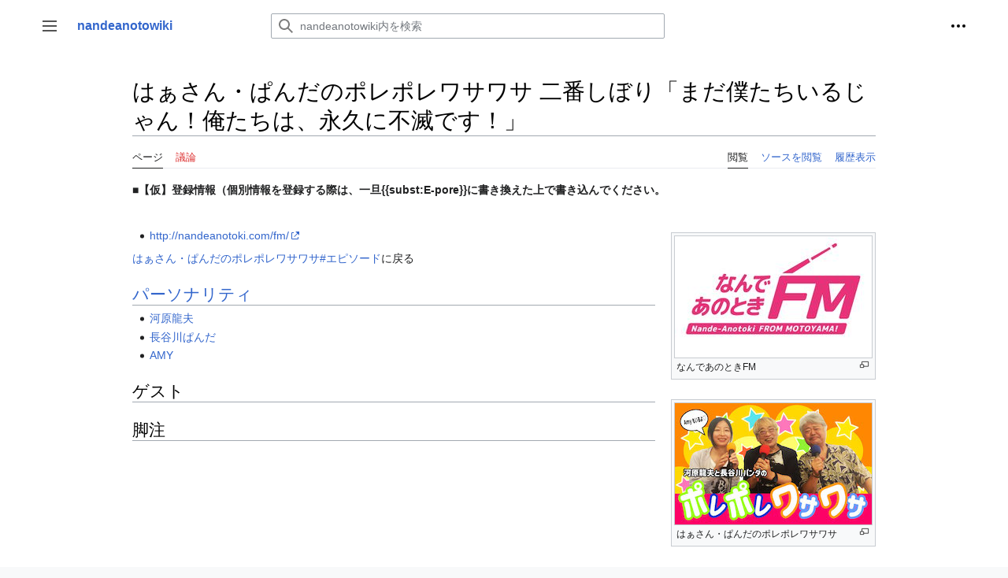

--- FILE ---
content_type: text/html; charset=UTF-8
request_url: https://podcast.jpn.org/wiki/%E3%81%AF%E3%81%81%E3%81%95%E3%82%93%E3%83%BB%E3%81%B1%E3%82%93%E3%81%A0%E3%81%AE%E3%83%9D%E3%83%AC%E3%83%9D%E3%83%AC%E3%83%AF%E3%82%B5%E3%83%AF%E3%82%B5_%E4%BA%8C%E7%95%AA%E3%81%97%E3%81%BC%E3%82%8A%E3%80%8C%E3%81%BE%E3%81%A0%E5%83%95%E3%81%9F%E3%81%A1%E3%81%84%E3%82%8B%E3%81%98%E3%82%83%E3%82%93%EF%BC%81%E4%BF%BA%E3%81%9F%E3%81%A1%E3%81%AF%E3%80%81%E6%B0%B8%E4%B9%85%E3%81%AB%E4%B8%8D%E6%BB%85%E3%81%A7%E3%81%99%EF%BC%81%E3%80%8D
body_size: 31912
content:
<!DOCTYPE html>
<html class="client-nojs" lang="ja" dir="ltr">
<head>
<meta charset="UTF-8"/>
<title>はぁさん・ぱんだのポレポレワサワサ 二番しぼり「まだ僕たちいるじゃん！俺たちは、永久に不滅です！」 - nandeanotowiki</title>
<script>document.documentElement.className="client-js";RLCONF={"wgBreakFrames":false,"wgSeparatorTransformTable":["",""],"wgDigitTransformTable":["",""],"wgDefaultDateFormat":"ja","wgMonthNames":["","1月","2月","3月","4月","5月","6月","7月","8月","9月","10月","11月","12月"],"wgRequestId":"f62987c755442d156f06b6eb","wgCSPNonce":false,"wgCanonicalNamespace":"","wgCanonicalSpecialPageName":false,"wgNamespaceNumber":0,"wgPageName":"はぁさん・ぱんだのポレポレワサワサ_二番しぼり「まだ僕たちいるじゃん！俺たちは、永久に不滅です！」","wgTitle":"はぁさん・ぱんだのポレポレワサワサ 二番しぼり「まだ僕たちいるじゃん！俺たちは、永久に不滅です！」","wgCurRevisionId":3779,"wgRevisionId":3779,"wgArticleId":1629,"wgIsArticle":true,"wgIsRedirect":false,"wgAction":"view","wgUserName":null,"wgUserGroups":["*"],"wgCategories":[],"wgPageContentLanguage":"ja","wgPageContentModel":"wikitext","wgRelevantPageName":
"はぁさん・ぱんだのポレポレワサワサ_二番しぼり「まだ僕たちいるじゃん！俺たちは、永久に不滅です！」","wgRelevantArticleId":1629,"wgIsProbablyEditable":false,"wgRelevantPageIsProbablyEditable":false,"wgRestrictionEdit":[],"wgRestrictionMove":[],"wgMFDisplayWikibaseDescriptions":{"search":false,"nearby":false,"watchlist":false,"tagline":false},"wgVector2022PreviewPages":[]};RLSTATE={"skins.vector.user.styles":"ready","site.styles":"ready","user.styles":"ready","skins.vector.user":"ready","user":"ready","user.options":"loading","mediawiki.ui.button":"ready","skins.vector.styles":"ready","skins.vector.icons":"ready","mediawiki.ui.icon":"ready"};RLPAGEMODULES=["site","mediawiki.page.ready","skins.vector.js","skins.vector.es6"];</script>
<script>(RLQ=window.RLQ||[]).push(function(){mw.loader.implement("user.options@12s5i",function($,jQuery,require,module){mw.user.tokens.set({"patrolToken":"+\\","watchToken":"+\\","csrfToken":"+\\"});});});</script>
<link rel="stylesheet" href="/mediawiki/load.php?lang=ja&amp;modules=mediawiki.ui.button%2Cicon%7Cskins.vector.icons%2Cstyles&amp;only=styles&amp;skin=vector-2022"/>
<script async="" src="/mediawiki/load.php?lang=ja&amp;modules=startup&amp;only=scripts&amp;raw=1&amp;skin=vector-2022"></script>
<meta name="ResourceLoaderDynamicStyles" content=""/>
<link rel="stylesheet" href="/mediawiki/load.php?lang=ja&amp;modules=site.styles&amp;only=styles&amp;skin=vector-2022"/>
<meta name="generator" content="MediaWiki 1.39.4"/>
<meta name="format-detection" content="telephone=no"/>
<meta name="viewport" content="width=1000"/>
<link rel="icon" href="/favicon.ico"/>
<link rel="search" type="application/opensearchdescription+xml" href="/mediawiki/opensearch_desc.php" title="nandeanotowiki (ja)"/>
<link rel="EditURI" type="application/rsd+xml" href="https://podcast.jpn.org/mediawiki/api.php?action=rsd"/>
<link rel="alternate" type="application/atom+xml" title="nandeanotowikiのAtomフィード" href="/mediawiki/index.php?title=%E7%89%B9%E5%88%A5:%E6%9C%80%E8%BF%91%E3%81%AE%E6%9B%B4%E6%96%B0&amp;feed=atom"/>
</head>
<body class="skin-vector skin-vector-search-vue mediawiki ltr sitedir-ltr mw-hide-empty-elt ns-0 ns-subject page-はぁさん・ぱんだのポレポレワサワサ_二番しぼり「まだ僕たちいるじゃん！俺たちは、永久に不滅です！」 rootpage-はぁさん・ぱんだのポレポレワサワサ_二番しぼり「まだ僕たちいるじゃん！俺たちは、永久に不滅です！」 skin-vector-2022 action-view vector-feature-language-in-header-enabled vector-feature-language-in-main-page-header-disabled vector-feature-language-alert-in-sidebar-disabled vector-feature-sticky-header-disabled vector-feature-sticky-header-edit-disabled vector-feature-table-of-contents-disabled vector-feature-visual-enhancement-next-disabled"><div class="mw-page-container">
	<span id="top-page"></span>
	<a class="mw-jump-link" href="#content">コンテンツにスキップ</a>
	<div class="mw-page-container-inner">
		<input
			type="checkbox"
			id="mw-sidebar-checkbox"
			class="mw-checkbox-hack-checkbox"
			>
		<header class="mw-header">
			<div class="mw-header-aside">
			<label
				id="mw-sidebar-button"
				class="mw-checkbox-hack-button mw-ui-icon mw-ui-button mw-ui-quiet mw-ui-icon-element"
				for="mw-sidebar-checkbox"
				role="button"
				aria-controls="mw-panel"
				data-event-name="ui.sidebar"
				tabindex="0"
				title="メインメニュー">
				<span>サイドバーの切り替え</span>
			</label>
			
<a href="/wiki/%E3%81%AA%E3%82%93%E3%81%A7%E3%81%82%E3%81%AE%E3%81%A8%E3%81%8D%E9%96%A2%E9%80%A3%E3%83%9D%E3%83%83%E3%83%89%E3%82%AD%E3%83%A3%E3%82%B9%E3%83%88" class="mw-logo">
	<span class="mw-logo-container">
		<strong class="mw-logo-wordmark">nandeanotowiki</strong>
	</span>
</a>

			</div>
			<div class="mw-header-content">
			
<div id="p-search" role="search" class="vector-search-box-vue  vector-search-box-collapses  vector-search-box-show-thumbnail vector-search-box-auto-expand-width vector-search-box">
	<a href="/wiki/%E7%89%B9%E5%88%A5:%E6%A4%9C%E7%B4%A2"
	
		
		
		
		title="nandeanotowiki内を検索 [f]"
		accesskey="f"
		class="mw-ui-button mw-ui-quiet mw-ui-icon mw-ui-icon-element mw-ui-icon-wikimedia-search search-toggle">
		<span>検索</span>
	</a>
	
	<div>
		<form action="/mediawiki/index.php" id="searchform"
			class="vector-search-box-form">
			<div id="simpleSearch"
				class="vector-search-box-inner"
				 data-search-loc="header-moved">
				<input class="vector-search-box-input"
					 type="search" name="search" placeholder="nandeanotowiki内を検索" aria-label="nandeanotowiki内を検索" autocapitalize="sentences" title="nandeanotowiki内を検索 [f]" accesskey="f" id="searchInput"
				>
				<input type="hidden" name="title" value="特別:検索">
				<input id="mw-searchButton"
					 class="searchButton mw-fallbackSearchButton" type="submit" name="fulltext" title="この文字列が含まれるページを探す" value="検索">
				<input id="searchButton"
					 class="searchButton" type="submit" name="go" title="厳密に一致する名前のページが存在すれば、そのページへ移動する" value="表示">
			</div>
		</form>
	</div>
</div>

			<nav class="vector-user-links" aria-label="個人用ツール" role="navigation" >
	

<div id="p-vector-user-menu-overflow" class="vector-menu mw-portlet mw-portlet-vector-user-menu-overflow emptyPortlet vector-user-menu-overflow"  >
	<div class="vector-menu-content">
		
		<ul class="vector-menu-content-list"></ul>
		
	</div>
</div>

	

<div id="p-personal" class="vector-menu mw-portlet mw-portlet-personal vector-user-menu vector-user-menu-logged-out vector-menu-dropdown"  title="その他の操作" >
	<input type="checkbox"
		id="p-personal-checkbox"
		role="button"
		aria-haspopup="true"
		data-event-name="ui.dropdown-p-personal"
		class="vector-menu-checkbox"
		
		
	/>
	<label
		id="p-personal-label"
		for="p-personal-checkbox"
		class="vector-menu-heading mw-ui-button mw-ui-quiet mw-ui-icon mw-ui-icon-element mw-ui-icon-ellipsis mw-ui-icon-wikimedia-ellipsis"
		
	>
		<span class="vector-menu-heading-label">個人用ツール</span>
	</label>
	<div class="vector-menu-content">
		<div class="vector-user-menu-create-account"><a href="/mediawiki/index.php?title=%E7%89%B9%E5%88%A5:%E3%82%A2%E3%82%AB%E3%82%A6%E3%83%B3%E3%83%88%E4%BD%9C%E6%88%90&amp;returnto=%E3%81%AF%E3%81%81%E3%81%95%E3%82%93%E3%83%BB%E3%81%B1%E3%82%93%E3%81%A0%E3%81%AE%E3%83%9D%E3%83%AC%E3%83%9D%E3%83%AC%E3%83%AF%E3%82%B5%E3%83%AF%E3%82%B5+%E4%BA%8C%E7%95%AA%E3%81%97%E3%81%BC%E3%82%8A%E3%80%8C%E3%81%BE%E3%81%A0%E5%83%95%E3%81%9F%E3%81%A1%E3%81%84%E3%82%8B%E3%81%98%E3%82%83%E3%82%93%EF%BC%81%E4%BF%BA%E3%81%9F%E3%81%A1%E3%81%AF%E3%80%81%E6%B0%B8%E4%B9%85%E3%81%AB%E4%B8%8D%E6%BB%85%E3%81%A7%E3%81%99%EF%BC%81%E3%80%8D" class="vector-menu-content-item user-links-collapsible-item" title="アカウントを作成してログインすることをお勧めしますが、必須ではありません"><span class="mw-ui-icon mw-ui-icon-userAdd mw-ui-icon-wikimedia-userAdd"></span> <span>アカウント作成</span></a></div>
<div class="vector-user-menu-login"><a href="/mediawiki/index.php?title=%E7%89%B9%E5%88%A5:%E3%83%AD%E3%82%B0%E3%82%A4%E3%83%B3&amp;returnto=%E3%81%AF%E3%81%81%E3%81%95%E3%82%93%E3%83%BB%E3%81%B1%E3%82%93%E3%81%A0%E3%81%AE%E3%83%9D%E3%83%AC%E3%83%9D%E3%83%AC%E3%83%AF%E3%82%B5%E3%83%AF%E3%82%B5+%E4%BA%8C%E7%95%AA%E3%81%97%E3%81%BC%E3%82%8A%E3%80%8C%E3%81%BE%E3%81%A0%E5%83%95%E3%81%9F%E3%81%A1%E3%81%84%E3%82%8B%E3%81%98%E3%82%83%E3%82%93%EF%BC%81%E4%BF%BA%E3%81%9F%E3%81%A1%E3%81%AF%E3%80%81%E6%B0%B8%E4%B9%85%E3%81%AB%E4%B8%8D%E6%BB%85%E3%81%A7%E3%81%99%EF%BC%81%E3%80%8D" class="vector-menu-content-item vector-menu-content-item-login" title="ログインすることを推奨します。ただし、必須ではありません。 [o]" accesskey="o"><span class="mw-ui-icon mw-ui-icon-logIn mw-ui-icon-wikimedia-logIn"></span> <span>ログイン</span></a></div>

		<ul class="vector-menu-content-list"></ul>
		
	</div>
</div>

</nav>

			</div>
		</header>
		<div class="vector-sidebar-container vector-sidebar-container-no-toc">
			<div id="mw-navigation">
				

<nav id="mw-panel" class="mw-sidebar" aria-label="サイト" role="navigation">
	

<div id="p-navigation" class="vector-menu mw-portlet mw-portlet-navigation vector-menu-portal portal"  >
	<div
		id="p-navigation-label"
		class="vector-menu-heading "
		
	>
		<span class="vector-menu-heading-label">案内</span>
	</div>
	<div class="vector-menu-content">
		
		<ul class="vector-menu-content-list"><li id="n-mainpage-description" class="mw-list-item"><a href="/wiki/%E3%81%AA%E3%82%93%E3%81%A7%E3%81%82%E3%81%AE%E3%81%A8%E3%81%8D%E9%96%A2%E9%80%A3%E3%83%9D%E3%83%83%E3%83%89%E3%82%AD%E3%83%A3%E3%82%B9%E3%83%88" title="メインページに移動する [z]" accesskey="z"><span>メインページ</span></a></li></ul>
		
	</div>
</div>

	
	

<div id="p-番組" class="vector-menu mw-portlet mw-portlet-番組 vector-menu-portal portal"  >
	<div
		id="p-番組-label"
		class="vector-menu-heading "
		
	>
		<span class="vector-menu-heading-label">番組</span>
	</div>
	<div class="vector-menu-content">
		
		<ul class="vector-menu-content-list"><li id="n-なんであのとき放送局" class="mw-list-item"><a href="/wiki/%E3%81%AA%E3%82%93%E3%81%A7%E3%81%82%E3%81%AE%E3%81%A8%E3%81%8D%E6%94%BE%E9%80%81%E5%B1%80"><span>なんであのとき放送局</span></a></li><li id="n-なんであのときFM" class="mw-list-item"><a href="/wiki/%E3%81%AA%E3%82%93%E3%81%A7%E3%81%82%E3%81%AE%E3%81%A8%E3%81%8DFM"><span>なんであのときFM</span></a></li><li id="n-なんであのとき放送部" class="mw-list-item"><a href="/wiki/%E3%81%AA%E3%82%93%E3%81%A7%E3%81%82%E3%81%AE%E3%81%A8%E3%81%8D%E6%94%BE%E9%80%81%E9%83%A8"><span>なんであのとき放送部</span></a></li></ul>
		
	</div>
</div>


<div id="p-ショートカット" class="vector-menu mw-portlet mw-portlet-ショートカット vector-menu-portal portal"  >
	<div
		id="p-ショートカット-label"
		class="vector-menu-heading "
		
	>
		<span class="vector-menu-heading-label">ショートカット</span>
	</div>
	<div class="vector-menu-content">
		
		<ul class="vector-menu-content-list"><li id="n-人物" class="mw-list-item"><a href="/wiki/%E3%82%AB%E3%83%86%E3%82%B4%E3%83%AA:%E4%BA%BA%E7%89%A9"><span>人物</span></a></li><li id="n-エピソード" class="mw-list-item"><a href="/wiki/%E3%82%A8%E3%83%94%E3%82%BD%E3%83%BC%E3%83%89"><span>エピソード</span></a></li><li id="n-キーワード" class="mw-list-item"><a href="/wiki/%E3%82%AD%E3%83%BC%E3%83%AF%E3%83%BC%E3%83%89"><span>キーワード</span></a></li><li id="n-使用曲" class="mw-list-item"><a href="/wiki/%E4%BD%BF%E7%94%A8%E6%9B%B2"><span>使用曲</span></a></li><li id="n-CM" class="mw-list-item"><a href="/wiki/CM"><span>CM</span></a></li><li id="n-日別" class="mw-list-item"><a href="/wiki/%E3%82%AB%E3%83%86%E3%82%B4%E3%83%AA:%E6%97%A5%E5%88%A5"><span>日別</span></a></li><li id="n-recentchanges" class="mw-list-item"><a href="/wiki/%E7%89%B9%E5%88%A5:%E6%9C%80%E8%BF%91%E3%81%AE%E6%9B%B4%E6%96%B0" title="このウィキにおける最近の更新の一覧 [r]" accesskey="r"><span>最近の更新</span></a></li><li id="n-randompage" class="mw-list-item"><a href="/wiki/%E7%89%B9%E5%88%A5:%E3%81%8A%E3%81%BE%E3%81%8B%E3%81%9B%E8%A1%A8%E7%A4%BA" title="無作為に選択されたページを読み込む [x]" accesskey="x"><span>おまかせ表示</span></a></li><li id="n-help-mediawiki" class="mw-list-item"><a href="https://www.mediawiki.org/wiki/Special:MyLanguage/Help:Contents" target="_blank"><span>MediaWikiについてのヘルプ</span></a></li></ul>
		
	</div>
</div>


<div id="p-編集" class="vector-menu mw-portlet mw-portlet-編集 vector-menu-portal portal"  >
	<div
		id="p-編集-label"
		class="vector-menu-heading "
		
	>
		<span class="vector-menu-heading-label">編集</span>
	</div>
	<div class="vector-menu-content">
		
		<ul class="vector-menu-content-list"><li id="n-サイドバー編集" class="mw-list-item"><a href="/wiki/MediaWiki:Sidebar"><span>サイドバー編集</span></a></li></ul>
		
	</div>
</div>


<div id="p-tb" class="vector-menu mw-portlet mw-portlet-tb vector-menu-portal portal"  >
	<div
		id="p-tb-label"
		class="vector-menu-heading "
		
	>
		<span class="vector-menu-heading-label">ツール</span>
	</div>
	<div class="vector-menu-content">
		
		<ul class="vector-menu-content-list"><li id="t-whatlinkshere" class="mw-list-item"><a href="/wiki/%E7%89%B9%E5%88%A5:%E3%83%AA%E3%83%B3%E3%82%AF%E5%85%83/%E3%81%AF%E3%81%81%E3%81%95%E3%82%93%E3%83%BB%E3%81%B1%E3%82%93%E3%81%A0%E3%81%AE%E3%83%9D%E3%83%AC%E3%83%9D%E3%83%AC%E3%83%AF%E3%82%B5%E3%83%AF%E3%82%B5_%E4%BA%8C%E7%95%AA%E3%81%97%E3%81%BC%E3%82%8A%E3%80%8C%E3%81%BE%E3%81%A0%E5%83%95%E3%81%9F%E3%81%A1%E3%81%84%E3%82%8B%E3%81%98%E3%82%83%E3%82%93%EF%BC%81%E4%BF%BA%E3%81%9F%E3%81%A1%E3%81%AF%E3%80%81%E6%B0%B8%E4%B9%85%E3%81%AB%E4%B8%8D%E6%BB%85%E3%81%A7%E3%81%99%EF%BC%81%E3%80%8D" title="ここにリンクしている全ウィキページの一覧 [j]" accesskey="j"><span>リンク元</span></a></li><li id="t-recentchangeslinked" class="mw-list-item"><a href="/wiki/%E7%89%B9%E5%88%A5:%E9%96%A2%E9%80%A3%E3%83%9A%E3%83%BC%E3%82%B8%E3%81%AE%E6%9B%B4%E6%96%B0%E7%8A%B6%E6%B3%81/%E3%81%AF%E3%81%81%E3%81%95%E3%82%93%E3%83%BB%E3%81%B1%E3%82%93%E3%81%A0%E3%81%AE%E3%83%9D%E3%83%AC%E3%83%9D%E3%83%AC%E3%83%AF%E3%82%B5%E3%83%AF%E3%82%B5_%E4%BA%8C%E7%95%AA%E3%81%97%E3%81%BC%E3%82%8A%E3%80%8C%E3%81%BE%E3%81%A0%E5%83%95%E3%81%9F%E3%81%A1%E3%81%84%E3%82%8B%E3%81%98%E3%82%83%E3%82%93%EF%BC%81%E4%BF%BA%E3%81%9F%E3%81%A1%E3%81%AF%E3%80%81%E6%B0%B8%E4%B9%85%E3%81%AB%E4%B8%8D%E6%BB%85%E3%81%A7%E3%81%99%EF%BC%81%E3%80%8D" rel="nofollow" title="このページからリンクしているページの最近の更新 [k]" accesskey="k"><span>関連ページの更新状況</span></a></li><li id="t-specialpages" class="mw-list-item"><a href="/wiki/%E7%89%B9%E5%88%A5:%E7%89%B9%E5%88%A5%E3%83%9A%E3%83%BC%E3%82%B8%E4%B8%80%E8%A6%A7" title="特別ページの一覧 [q]" accesskey="q"><span>特別ページ</span></a></li><li id="t-print" class="mw-list-item"><a href="javascript:print();" rel="alternate" title="このページの印刷用ページ [p]" accesskey="p"><span>印刷用バージョン</span></a></li><li id="t-permalink" class="mw-list-item"><a href="/mediawiki/index.php?title=%E3%81%AF%E3%81%81%E3%81%95%E3%82%93%E3%83%BB%E3%81%B1%E3%82%93%E3%81%A0%E3%81%AE%E3%83%9D%E3%83%AC%E3%83%9D%E3%83%AC%E3%83%AF%E3%82%B5%E3%83%AF%E3%82%B5_%E4%BA%8C%E7%95%AA%E3%81%97%E3%81%BC%E3%82%8A%E3%80%8C%E3%81%BE%E3%81%A0%E5%83%95%E3%81%9F%E3%81%A1%E3%81%84%E3%82%8B%E3%81%98%E3%82%83%E3%82%93%EF%BC%81%E4%BF%BA%E3%81%9F%E3%81%A1%E3%81%AF%E3%80%81%E6%B0%B8%E4%B9%85%E3%81%AB%E4%B8%8D%E6%BB%85%E3%81%A7%E3%81%99%EF%BC%81%E3%80%8D&amp;oldid=3779" title="このページのこの版への固定リンク"><span>この版への固定リンク</span></a></li><li id="t-info" class="mw-list-item"><a href="/mediawiki/index.php?title=%E3%81%AF%E3%81%81%E3%81%95%E3%82%93%E3%83%BB%E3%81%B1%E3%82%93%E3%81%A0%E3%81%AE%E3%83%9D%E3%83%AC%E3%83%9D%E3%83%AC%E3%83%AF%E3%82%B5%E3%83%AF%E3%82%B5_%E4%BA%8C%E7%95%AA%E3%81%97%E3%81%BC%E3%82%8A%E3%80%8C%E3%81%BE%E3%81%A0%E5%83%95%E3%81%9F%E3%81%A1%E3%81%84%E3%82%8B%E3%81%98%E3%82%83%E3%82%93%EF%BC%81%E4%BF%BA%E3%81%9F%E3%81%A1%E3%81%AF%E3%80%81%E6%B0%B8%E4%B9%85%E3%81%AB%E4%B8%8D%E6%BB%85%E3%81%A7%E3%81%99%EF%BC%81%E3%80%8D&amp;action=info" title="このページについての詳細情報"><span>ページ情報</span></a></li></ul>
		
	</div>
</div>

	
</nav>

			</div>
		</div>
		<div class="vector-sitenotice-container">
			<div id="siteNotice"></div>
		</div>
		<input type="checkbox" id="vector-toc-collapsed-checkbox" class="mw-checkbox-hack-checkbox">
		<div class="mw-table-of-contents-container">
			<div class="vector-sticky-toc-container mw-sticky-header-element">
				
			</div>
		</div>
		<div class="mw-content-container">
			<main id="content" class="mw-body" role="main">
				<a id="top"></a>
				<header class="mw-body-header">
				
				
				    <h1 id="firstHeading" class="firstHeading mw-first-heading"><span class="mw-page-title-main">はぁさん・ぱんだのポレポレワサワサ 二番しぼり「まだ僕たちいるじゃん！俺たちは、永久に不滅です！」</span></h1>
				</header>
				<nav class="vector-article-toolbar" aria-label="ツール"
					role="navigation">
					<div class="mw-article-toolbar-container">
						<div id="left-navigation">
							

<div id="p-associated-pages" class="vector-menu mw-portlet mw-portlet-associated-pages vector-menu-tabs"  >
	<div class="vector-menu-content">
		
		<ul class="vector-menu-content-list"><li id="ca-nstab-main" class="selected mw-list-item"><a href="/wiki/%E3%81%AF%E3%81%81%E3%81%95%E3%82%93%E3%83%BB%E3%81%B1%E3%82%93%E3%81%A0%E3%81%AE%E3%83%9D%E3%83%AC%E3%83%9D%E3%83%AC%E3%83%AF%E3%82%B5%E3%83%AF%E3%82%B5_%E4%BA%8C%E7%95%AA%E3%81%97%E3%81%BC%E3%82%8A%E3%80%8C%E3%81%BE%E3%81%A0%E5%83%95%E3%81%9F%E3%81%A1%E3%81%84%E3%82%8B%E3%81%98%E3%82%83%E3%82%93%EF%BC%81%E4%BF%BA%E3%81%9F%E3%81%A1%E3%81%AF%E3%80%81%E6%B0%B8%E4%B9%85%E3%81%AB%E4%B8%8D%E6%BB%85%E3%81%A7%E3%81%99%EF%BC%81%E3%80%8D" title="本文を閲覧 [c]" accesskey="c"><span>ページ</span></a></li><li id="ca-talk" class="new mw-list-item"><a href="/mediawiki/index.php?title=%E3%83%88%E3%83%BC%E3%82%AF:%E3%81%AF%E3%81%81%E3%81%95%E3%82%93%E3%83%BB%E3%81%B1%E3%82%93%E3%81%A0%E3%81%AE%E3%83%9D%E3%83%AC%E3%83%9D%E3%83%AC%E3%83%AF%E3%82%B5%E3%83%AF%E3%82%B5_%E4%BA%8C%E7%95%AA%E3%81%97%E3%81%BC%E3%82%8A%E3%80%8C%E3%81%BE%E3%81%A0%E5%83%95%E3%81%9F%E3%81%A1%E3%81%84%E3%82%8B%E3%81%98%E3%82%83%E3%82%93%EF%BC%81%E4%BF%BA%E3%81%9F%E3%81%A1%E3%81%AF%E3%80%81%E6%B0%B8%E4%B9%85%E3%81%AB%E4%B8%8D%E6%BB%85%E3%81%A7%E3%81%99%EF%BC%81%E3%80%8D&amp;action=edit&amp;redlink=1" rel="discussion" title="本文ページについての議論 (存在しないページ) [t]" accesskey="t"><span>議論</span></a></li></ul>
		
	</div>
</div>

							

<div id="p-variants" class="vector-menu mw-portlet mw-portlet-variants emptyPortlet vector-menu-dropdown"  >
	<input type="checkbox"
		id="p-variants-checkbox"
		role="button"
		aria-haspopup="true"
		data-event-name="ui.dropdown-p-variants"
		class="vector-menu-checkbox"
		aria-label="別の言語に切り替える"
		
	/>
	<label
		id="p-variants-label"
		for="p-variants-checkbox"
		class="vector-menu-heading "
		
	>
		<span class="vector-menu-heading-label">日本語</span>
	</label>
	<div class="vector-menu-content">
		
		<ul class="vector-menu-content-list"></ul>
		
	</div>
</div>

						</div>
						<div id="right-navigation" class="vector-collapsible ">
							

<div id="p-views" class="vector-menu mw-portlet mw-portlet-views vector-menu-tabs"  >
	<div class="vector-menu-content">
		
		<ul class="vector-menu-content-list"><li id="ca-view" class="selected mw-list-item"><a href="/wiki/%E3%81%AF%E3%81%81%E3%81%95%E3%82%93%E3%83%BB%E3%81%B1%E3%82%93%E3%81%A0%E3%81%AE%E3%83%9D%E3%83%AC%E3%83%9D%E3%83%AC%E3%83%AF%E3%82%B5%E3%83%AF%E3%82%B5_%E4%BA%8C%E7%95%AA%E3%81%97%E3%81%BC%E3%82%8A%E3%80%8C%E3%81%BE%E3%81%A0%E5%83%95%E3%81%9F%E3%81%A1%E3%81%84%E3%82%8B%E3%81%98%E3%82%83%E3%82%93%EF%BC%81%E4%BF%BA%E3%81%9F%E3%81%A1%E3%81%AF%E3%80%81%E6%B0%B8%E4%B9%85%E3%81%AB%E4%B8%8D%E6%BB%85%E3%81%A7%E3%81%99%EF%BC%81%E3%80%8D"><span>閲覧</span></a></li><li id="ca-viewsource" class="mw-list-item"><a href="/mediawiki/index.php?title=%E3%81%AF%E3%81%81%E3%81%95%E3%82%93%E3%83%BB%E3%81%B1%E3%82%93%E3%81%A0%E3%81%AE%E3%83%9D%E3%83%AC%E3%83%9D%E3%83%AC%E3%83%AF%E3%82%B5%E3%83%AF%E3%82%B5_%E4%BA%8C%E7%95%AA%E3%81%97%E3%81%BC%E3%82%8A%E3%80%8C%E3%81%BE%E3%81%A0%E5%83%95%E3%81%9F%E3%81%A1%E3%81%84%E3%82%8B%E3%81%98%E3%82%83%E3%82%93%EF%BC%81%E4%BF%BA%E3%81%9F%E3%81%A1%E3%81%AF%E3%80%81%E6%B0%B8%E4%B9%85%E3%81%AB%E4%B8%8D%E6%BB%85%E3%81%A7%E3%81%99%EF%BC%81%E3%80%8D&amp;action=edit" title="このページは保護されています。&#10;ページのソースを閲覧できます。 [e]" accesskey="e"><span>ソースを閲覧</span></a></li><li id="ca-history" class="mw-list-item"><a href="/mediawiki/index.php?title=%E3%81%AF%E3%81%81%E3%81%95%E3%82%93%E3%83%BB%E3%81%B1%E3%82%93%E3%81%A0%E3%81%AE%E3%83%9D%E3%83%AC%E3%83%9D%E3%83%AC%E3%83%AF%E3%82%B5%E3%83%AF%E3%82%B5_%E4%BA%8C%E7%95%AA%E3%81%97%E3%81%BC%E3%82%8A%E3%80%8C%E3%81%BE%E3%81%A0%E5%83%95%E3%81%9F%E3%81%A1%E3%81%84%E3%82%8B%E3%81%98%E3%82%83%E3%82%93%EF%BC%81%E4%BF%BA%E3%81%9F%E3%81%A1%E3%81%AF%E3%80%81%E6%B0%B8%E4%B9%85%E3%81%AB%E4%B8%8D%E6%BB%85%E3%81%A7%E3%81%99%EF%BC%81%E3%80%8D&amp;action=history" title="このページの過去の版 [h]" accesskey="h"><span>履歴表示</span></a></li></ul>
		
	</div>
</div>

							

<div id="p-cactions" class="vector-menu mw-portlet mw-portlet-cactions emptyPortlet vector-menu-dropdown vector-has-collapsible-items"  title="その他の操作" >
	<input type="checkbox"
		id="p-cactions-checkbox"
		role="button"
		aria-haspopup="true"
		data-event-name="ui.dropdown-p-cactions"
		class="vector-menu-checkbox"
		
		
	/>
	<label
		id="p-cactions-label"
		for="p-cactions-checkbox"
		class="vector-menu-heading "
		
	>
		<span class="vector-menu-heading-label">その他</span>
	</label>
	<div class="vector-menu-content">
		
		<ul class="vector-menu-content-list"><li id="ca-more-view" class="selected vector-more-collapsible-item mw-list-item"><a href="/wiki/%E3%81%AF%E3%81%81%E3%81%95%E3%82%93%E3%83%BB%E3%81%B1%E3%82%93%E3%81%A0%E3%81%AE%E3%83%9D%E3%83%AC%E3%83%9D%E3%83%AC%E3%83%AF%E3%82%B5%E3%83%AF%E3%82%B5_%E4%BA%8C%E7%95%AA%E3%81%97%E3%81%BC%E3%82%8A%E3%80%8C%E3%81%BE%E3%81%A0%E5%83%95%E3%81%9F%E3%81%A1%E3%81%84%E3%82%8B%E3%81%98%E3%82%83%E3%82%93%EF%BC%81%E4%BF%BA%E3%81%9F%E3%81%A1%E3%81%AF%E3%80%81%E6%B0%B8%E4%B9%85%E3%81%AB%E4%B8%8D%E6%BB%85%E3%81%A7%E3%81%99%EF%BC%81%E3%80%8D"><span>閲覧</span></a></li><li id="ca-more-viewsource" class="vector-more-collapsible-item mw-list-item"><a href="/mediawiki/index.php?title=%E3%81%AF%E3%81%81%E3%81%95%E3%82%93%E3%83%BB%E3%81%B1%E3%82%93%E3%81%A0%E3%81%AE%E3%83%9D%E3%83%AC%E3%83%9D%E3%83%AC%E3%83%AF%E3%82%B5%E3%83%AF%E3%82%B5_%E4%BA%8C%E7%95%AA%E3%81%97%E3%81%BC%E3%82%8A%E3%80%8C%E3%81%BE%E3%81%A0%E5%83%95%E3%81%9F%E3%81%A1%E3%81%84%E3%82%8B%E3%81%98%E3%82%83%E3%82%93%EF%BC%81%E4%BF%BA%E3%81%9F%E3%81%A1%E3%81%AF%E3%80%81%E6%B0%B8%E4%B9%85%E3%81%AB%E4%B8%8D%E6%BB%85%E3%81%A7%E3%81%99%EF%BC%81%E3%80%8D&amp;action=edit"><span>ソースを閲覧</span></a></li><li id="ca-more-history" class="vector-more-collapsible-item mw-list-item"><a href="/mediawiki/index.php?title=%E3%81%AF%E3%81%81%E3%81%95%E3%82%93%E3%83%BB%E3%81%B1%E3%82%93%E3%81%A0%E3%81%AE%E3%83%9D%E3%83%AC%E3%83%9D%E3%83%AC%E3%83%AF%E3%82%B5%E3%83%AF%E3%82%B5_%E4%BA%8C%E7%95%AA%E3%81%97%E3%81%BC%E3%82%8A%E3%80%8C%E3%81%BE%E3%81%A0%E5%83%95%E3%81%9F%E3%81%A1%E3%81%84%E3%82%8B%E3%81%98%E3%82%83%E3%82%93%EF%BC%81%E4%BF%BA%E3%81%9F%E3%81%A1%E3%81%AF%E3%80%81%E6%B0%B8%E4%B9%85%E3%81%AB%E4%B8%8D%E6%BB%85%E3%81%A7%E3%81%99%EF%BC%81%E3%80%8D&amp;action=history"><span>履歴表示</span></a></li></ul>
		
	</div>
</div>

						</div>
					</div>
				</nav>
				<div id="bodyContent" class="vector-body" data-mw-ve-target-container>
					<div class="mw-body-subheader">
					        <div class="mw-indicators">
        </div>

					    <div id="siteSub" class="noprint">提供：nandeanotowiki</div>
					</div>
					
					
					
					<div id="mw-content-text" class="mw-body-content mw-content-ltr" lang="ja" dir="ltr"><div class="mw-parser-output"><p><b>■【仮】登録情報（個別情報を登録する際は、一旦{{subst:E-pore}}に書き換えた上で書き込んでください。</b>
</p><p><br />
</p>
<div class="thumb tright"><div class="thumbinner" style="width:252px;"><a href="/wiki/%E3%83%95%E3%82%A1%E3%82%A4%E3%83%AB:Fm_sam.jpg" class="image"><img alt="" src="/mediawiki/images/thumb/2/2a/Fm_sam.jpg/250px-Fm_sam.jpg" decoding="async" width="250" height="154" class="thumbimage" srcset="/mediawiki/images/thumb/2/2a/Fm_sam.jpg/375px-Fm_sam.jpg 1.5x, /mediawiki/images/thumb/2/2a/Fm_sam.jpg/500px-Fm_sam.jpg 2x" /></a>  <div class="thumbcaption"><div class="magnify"><a href="/wiki/%E3%83%95%E3%82%A1%E3%82%A4%E3%83%AB:Fm_sam.jpg" class="internal" title="拡大"></a></div>なんであのときFM</div></div></div>
<div class="thumb tright"><div class="thumbinner" style="width:252px;"><a href="/wiki/%E3%83%95%E3%82%A1%E3%82%A4%E3%83%AB:Pore.jpeg" class="image"><img alt="" src="/mediawiki/images/8/82/Pore.jpeg" decoding="async" width="250" height="154" class="thumbimage" /></a>  <div class="thumbcaption"><div class="magnify"><a href="/wiki/%E3%83%95%E3%82%A1%E3%82%A4%E3%83%AB:Pore.jpeg" class="internal" title="拡大"></a></div>はぁさん・ぱんだのポレポレワサワサ</div></div></div>
<ul><li><a target="_blank" rel="nofollow noreferrer noopener" class="external free" href="http://nandeanotoki.com/fm/">http://nandeanotoki.com/fm/</a></li></ul>
<p><a href="/wiki/%E3%81%AF%E3%81%81%E3%81%95%E3%82%93%E3%83%BB%E3%81%B1%E3%82%93%E3%81%A0%E3%81%AE%E3%83%9D%E3%83%AC%E3%83%9D%E3%83%AC%E3%83%AF%E3%82%B5%E3%83%AF%E3%82%B5#エピソード" title="はぁさん・ぱんだのポレポレワサワサ">はぁさん・ぱんだのポレポレワサワサ#エピソード</a>に戻る
</p>
<h2><span id=".E3.83.91.E3.83.BC.E3.82.BD.E3.83.8A.E3.83.AA.E3.83.86.E3.82.A3"></span><span class="mw-headline" id="パーソナリティ"><a href="/wiki/%E3%82%AB%E3%83%86%E3%82%B4%E3%83%AA:%E8%A9%B1%E8%80%85" title="カテゴリ:話者">パーソナリティ</a></span></h2>
<ul><li><a href="/wiki/%E6%B2%B3%E5%8E%9F%E9%BE%8D%E5%A4%AB" title="河原龍夫">河原龍夫</a></li>
<li><a href="/wiki/%E9%95%B7%E8%B0%B7%E5%B7%9D%E3%81%B1%E3%82%93%E3%81%A0" title="長谷川ぱんだ">長谷川ぱんだ</a></li>
<li><a href="/wiki/AMY" title="AMY">AMY</a></li></ul>
<h2><span id=".E3.82.B2.E3.82.B9.E3.83.88"></span><span class="mw-headline" id="ゲスト">ゲスト</span></h2>
<ul><li class="mw-empty-elt"></li></ul>
<h2><span id=".E8.84.9A.E6.B3.A8"></span><span class="mw-headline" id="脚注">脚注</span></h2>
<!-- 
NewPP limit report
Cached time: 20260121221203
Cache expiry: 86400
Reduced expiry: false
Complications: []
CPU time usage: 0.045 seconds
Real time usage: 0.063 seconds
Preprocessor visited node count: 19/1000000
Post‐expand include size: 865/2097152 bytes
Template argument size: 0/2097152 bytes
Highest expansion depth: 4/100
Expensive parser function count: 0/100
Unstrip recursion depth: 0/20
Unstrip post‐expand size: 16/5000000 bytes
-->
<!--
Transclusion expansion time report (%,ms,calls,template)
100.00%   39.805      1 テンプレート:E-pore
100.00%   39.805      1 -total
 44.64%   17.768      1 テンプレート:I-pore
 19.44%    7.739      1 テンプレート:I-nandefm
 10.28%    4.092      1 テンプレート:E-psn
  9.19%    3.659      1 テンプレート:E-gst
  6.68%    2.659      1 テンプレート:Footnote
-->

<!-- Saved in parser cache with key hitosh_wiki-wiki:pcache:idhash:1629-0!canonical and timestamp 20260121221203 and revision id 3779.
 -->
</div>
<div class="printfooter" data-nosnippet="">「<a dir="ltr" href="https://podcast.jpn.org/mediawiki/index.php?title=はぁさん・ぱんだのポレポレワサワサ_二番しぼり「まだ僕たちいるじゃん！俺たちは、永久に不滅です！」&amp;oldid=3779">https://podcast.jpn.org/mediawiki/index.php?title=はぁさん・ぱんだのポレポレワサワサ_二番しぼり「まだ僕たちいるじゃん！俺たちは、永久に不滅です！」&amp;oldid=3779</a>」から取得</div></div>
					<div id="catlinks" class="catlinks catlinks-allhidden" data-mw="interface"></div>
				</div>
			</main>
			
		</div>
		<div class="mw-footer-container">
			
<footer id="footer" class="mw-footer" role="contentinfo" >
	<ul id="footer-info">
	<li id="footer-info-lastmod"> このページの最終更新日時は 2021年10月21日 (木) 13:27 です。</li>
</ul>

	<ul id="footer-places">
	<li id="footer-places-privacy"><a href="/wiki/nandeanotowiki:%E3%83%97%E3%83%A9%E3%82%A4%E3%83%90%E3%82%B7%E3%83%BC%E3%83%BB%E3%83%9D%E3%83%AA%E3%82%B7%E3%83%BC">プライバシー・ポリシー</a></li>
	<li id="footer-places-about"><a href="/wiki/nandeanotowiki:Nandeanotowiki%E3%81%AB%E3%81%A4%E3%81%84%E3%81%A6">nandeanotowikiについて</a></li>
	<li id="footer-places-disclaimer"><a href="/wiki/nandeanotowiki:%E5%85%8D%E8%B2%AC%E4%BA%8B%E9%A0%85">免責事項</a></li>
	<li id="footer-places-mobileview"><a href="https://podcast.jpn.org/mediawiki/index.php?title=%E3%81%AF%E3%81%81%E3%81%95%E3%82%93%E3%83%BB%E3%81%B1%E3%82%93%E3%81%A0%E3%81%AE%E3%83%9D%E3%83%AC%E3%83%9D%E3%83%AC%E3%83%AF%E3%82%B5%E3%83%AF%E3%82%B5_%E4%BA%8C%E7%95%AA%E3%81%97%E3%81%BC%E3%82%8A%E3%80%8C%E3%81%BE%E3%81%A0%E5%83%95%E3%81%9F%E3%81%A1%E3%81%84%E3%82%8B%E3%81%98%E3%82%83%E3%82%93%EF%BC%81%E4%BF%BA%E3%81%9F%E3%81%A1%E3%81%AF%E3%80%81%E6%B0%B8%E4%B9%85%E3%81%AB%E4%B8%8D%E6%BB%85%E3%81%A7%E3%81%99%EF%BC%81%E3%80%8D&amp;mobileaction=toggle_view_mobile" class="noprint stopMobileRedirectToggle">モバイルビュー</a></li>
</ul>

	<ul id="footer-icons" class="noprint">
	<li id="footer-poweredbyico"><a href="https://www.mediawiki.org/" target="_blank"><img src="/mediawiki/resources/assets/poweredby_mediawiki_88x31.png" alt="Powered by MediaWiki" srcset="/mediawiki/resources/assets/poweredby_mediawiki_132x47.png 1.5x, /mediawiki/resources/assets/poweredby_mediawiki_176x62.png 2x" width="88" height="31" loading="lazy"/></a></li>
</ul>

</footer>

		</div>
	</div> 
</div> 

<script>(RLQ=window.RLQ||[]).push(function(){mw.config.set({"wgPageParseReport":{"limitreport":{"cputime":"0.045","walltime":"0.063","ppvisitednodes":{"value":19,"limit":1000000},"postexpandincludesize":{"value":865,"limit":2097152},"templateargumentsize":{"value":0,"limit":2097152},"expansiondepth":{"value":4,"limit":100},"expensivefunctioncount":{"value":0,"limit":100},"unstrip-depth":{"value":0,"limit":20},"unstrip-size":{"value":16,"limit":5000000},"timingprofile":["100.00%   39.805      1 テンプレート:E-pore","100.00%   39.805      1 -total"," 44.64%   17.768      1 テンプレート:I-pore"," 19.44%    7.739      1 テンプレート:I-nandefm"," 10.28%    4.092      1 テンプレート:E-psn","  9.19%    3.659      1 テンプレート:E-gst","  6.68%    2.659      1 テンプレート:Footnote"]},"cachereport":{"timestamp":"20260121221203","ttl":86400,"transientcontent":false}}});mw.config.set({"wgBackendResponseTime":833});});</script>
</body>
</html>